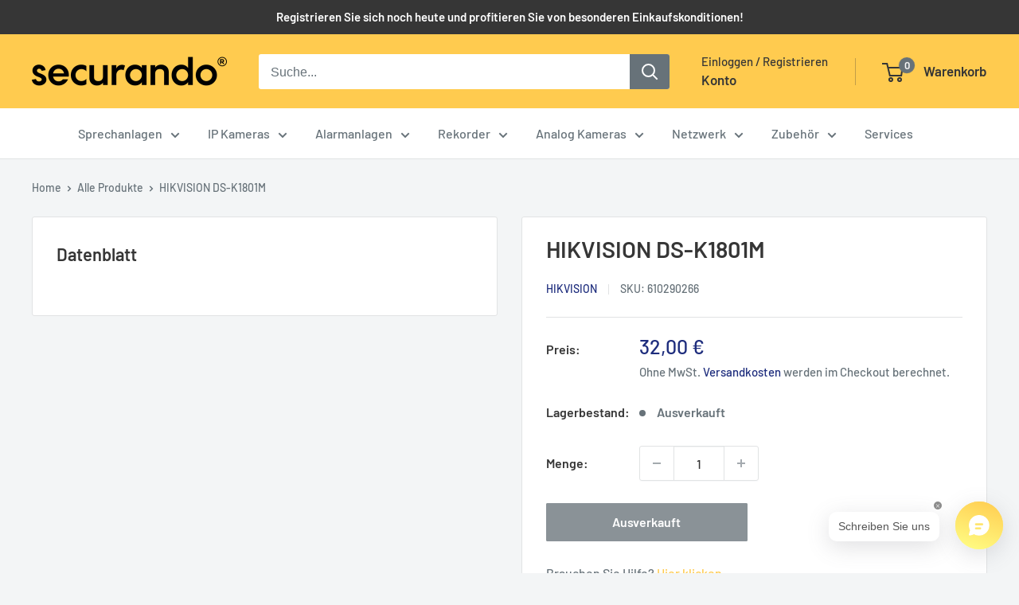

--- FILE ---
content_type: text/javascript
request_url: https://b2b.securando.de/cdn/shop/t/12/assets/custom.js?v=102476495355921946141710483946
body_size: -685
content:
//# sourceMappingURL=/cdn/shop/t/12/assets/custom.js.map?v=102476495355921946141710483946
